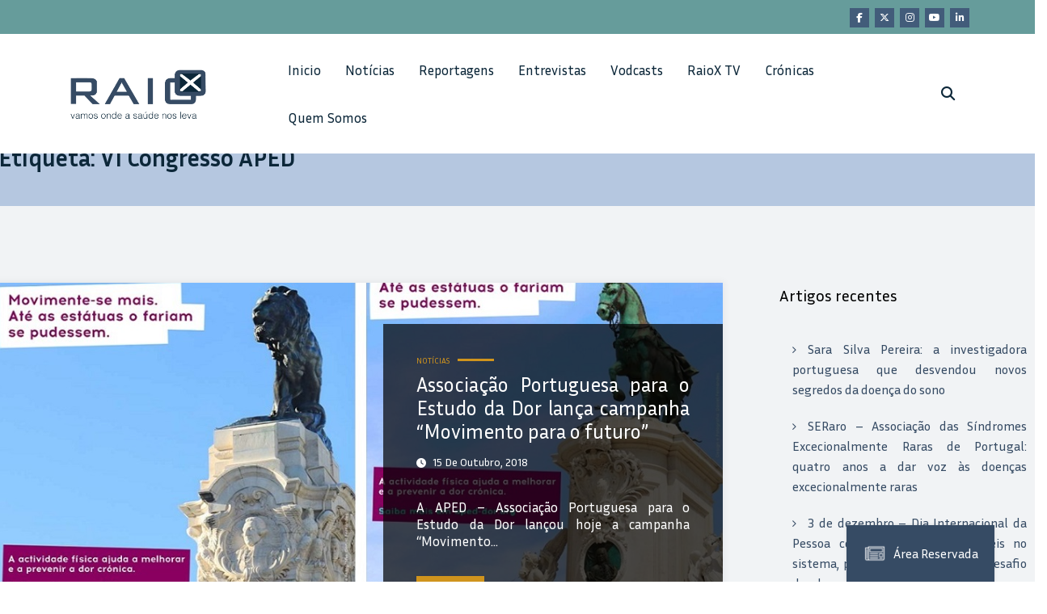

--- FILE ---
content_type: text/html; charset=UTF-8
request_url: https://raiox.pt/tag/vi-congresso-aped/
body_size: 14430
content:
<!doctype html>
<html lang="pt-PT">
	<head itemscope itemtype="http://schema.org/WebSite">
		<meta charset="UTF-8">
		<meta http-equiv="X-UA-Compatible" content="IE=edge">
		<meta name="viewport" content="width=device-width,initial-scale=1,shrink-to-fit=no">
		<link rel="preconnect" href="https://fonts.googleapis.com">
<link rel="preconnect" href="https://fonts.gstatic.com" crossorigin>
<link href="https://fonts.googleapis.com/css2?family=Inria+Sans:ital,wght@0,300;0,400;0,700;1,300;1,400;1,700&display=swap" rel="stylesheet">
		<meta name='robots' content='index, follow, max-image-preview:large, max-snippet:-1, max-video-preview:-1' />

	<!-- This site is optimized with the Yoast SEO plugin v23.9 - https://yoast.com/wordpress/plugins/seo/ -->
	<title>Arquivo de VI Congresso APED - RAIOX - O seu jornal de saúde diário</title>
	<link rel="canonical" href="https://raiox.pt/tag/vi-congresso-aped/" />
	<meta property="og:locale" content="pt_PT" />
	<meta property="og:type" content="article" />
	<meta property="og:title" content="Arquivo de VI Congresso APED - RAIOX - O seu jornal de saúde diário" />
	<meta property="og:url" content="https://raiox.pt/tag/vi-congresso-aped/" />
	<meta property="og:site_name" content="RAIOX - O seu jornal de saúde diário" />
	<meta name="twitter:card" content="summary_large_image" />
	<script type="application/ld+json" class="yoast-schema-graph">{"@context":"https://schema.org","@graph":[{"@type":"CollectionPage","@id":"https://raiox.pt/tag/vi-congresso-aped/","url":"https://raiox.pt/tag/vi-congresso-aped/","name":"Arquivo de VI Congresso APED - RAIOX - O seu jornal de saúde diário","isPartOf":{"@id":"https://raiox.pt/#website"},"primaryImageOfPage":{"@id":"https://raiox.pt/tag/vi-congresso-aped/#primaryimage"},"image":{"@id":"https://raiox.pt/tag/vi-congresso-aped/#primaryimage"},"thumbnailUrl":"https://raiox.pt/wp-content/uploads/2018/10/Apresentacao1.jpg","breadcrumb":{"@id":"https://raiox.pt/tag/vi-congresso-aped/#breadcrumb"},"inLanguage":"pt-PT"},{"@type":"ImageObject","inLanguage":"pt-PT","@id":"https://raiox.pt/tag/vi-congresso-aped/#primaryimage","url":"https://raiox.pt/wp-content/uploads/2018/10/Apresentacao1.jpg","contentUrl":"https://raiox.pt/wp-content/uploads/2018/10/Apresentacao1.jpg","width":1000,"height":683},{"@type":"BreadcrumbList","@id":"https://raiox.pt/tag/vi-congresso-aped/#breadcrumb","itemListElement":[{"@type":"ListItem","position":1,"name":"Início","item":"https://raiox.pt/"},{"@type":"ListItem","position":2,"name":"VI Congresso APED"}]},{"@type":"WebSite","@id":"https://raiox.pt/#website","url":"https://raiox.pt/","name":"RAIOX - O seu jornal de saúde diário","description":"","publisher":{"@id":"https://raiox.pt/#organization"},"potentialAction":[{"@type":"SearchAction","target":{"@type":"EntryPoint","urlTemplate":"https://raiox.pt/?s={search_term_string}"},"query-input":{"@type":"PropertyValueSpecification","valueRequired":true,"valueName":"search_term_string"}}],"inLanguage":"pt-PT"},{"@type":"Organization","@id":"https://raiox.pt/#organization","name":"RAIOX - O seu jornal de saúde diário","url":"https://raiox.pt/","logo":{"@type":"ImageObject","inLanguage":"pt-PT","@id":"https://raiox.pt/#/schema/logo/image/","url":"https://raiox.pt/wp-content/uploads/2024/06/logo-raio-x-5.png","contentUrl":"https://raiox.pt/wp-content/uploads/2024/06/logo-raio-x-5.png","width":1361,"height":538,"caption":"RAIOX - O seu jornal de saúde diário"},"image":{"@id":"https://raiox.pt/#/schema/logo/image/"}}]}</script>
	<!-- / Yoast SEO plugin. -->


<link rel="alternate" type="application/rss+xml" title="RAIOX - O seu jornal de saúde diário &raquo; Feed" href="https://raiox.pt/feed/" />
<link rel="alternate" type="application/rss+xml" title="RAIOX - O seu jornal de saúde diário &raquo; Feed de comentários" href="https://raiox.pt/comments/feed/" />
<link rel="alternate" type="application/rss+xml" title="Feed de etiquetas RAIOX - O seu jornal de saúde diário &raquo; VI Congresso APED" href="https://raiox.pt/tag/vi-congresso-aped/feed/" />
<script type="text/javascript">
/* <![CDATA[ */
window._wpemojiSettings = {"baseUrl":"https:\/\/s.w.org\/images\/core\/emoji\/15.0.3\/72x72\/","ext":".png","svgUrl":"https:\/\/s.w.org\/images\/core\/emoji\/15.0.3\/svg\/","svgExt":".svg","source":{"concatemoji":"https:\/\/raiox.pt\/wp-includes\/js\/wp-emoji-release.min.js?ver=6.5.4"}};
/*! This file is auto-generated */
!function(i,n){var o,s,e;function c(e){try{var t={supportTests:e,timestamp:(new Date).valueOf()};sessionStorage.setItem(o,JSON.stringify(t))}catch(e){}}function p(e,t,n){e.clearRect(0,0,e.canvas.width,e.canvas.height),e.fillText(t,0,0);var t=new Uint32Array(e.getImageData(0,0,e.canvas.width,e.canvas.height).data),r=(e.clearRect(0,0,e.canvas.width,e.canvas.height),e.fillText(n,0,0),new Uint32Array(e.getImageData(0,0,e.canvas.width,e.canvas.height).data));return t.every(function(e,t){return e===r[t]})}function u(e,t,n){switch(t){case"flag":return n(e,"\ud83c\udff3\ufe0f\u200d\u26a7\ufe0f","\ud83c\udff3\ufe0f\u200b\u26a7\ufe0f")?!1:!n(e,"\ud83c\uddfa\ud83c\uddf3","\ud83c\uddfa\u200b\ud83c\uddf3")&&!n(e,"\ud83c\udff4\udb40\udc67\udb40\udc62\udb40\udc65\udb40\udc6e\udb40\udc67\udb40\udc7f","\ud83c\udff4\u200b\udb40\udc67\u200b\udb40\udc62\u200b\udb40\udc65\u200b\udb40\udc6e\u200b\udb40\udc67\u200b\udb40\udc7f");case"emoji":return!n(e,"\ud83d\udc26\u200d\u2b1b","\ud83d\udc26\u200b\u2b1b")}return!1}function f(e,t,n){var r="undefined"!=typeof WorkerGlobalScope&&self instanceof WorkerGlobalScope?new OffscreenCanvas(300,150):i.createElement("canvas"),a=r.getContext("2d",{willReadFrequently:!0}),o=(a.textBaseline="top",a.font="600 32px Arial",{});return e.forEach(function(e){o[e]=t(a,e,n)}),o}function t(e){var t=i.createElement("script");t.src=e,t.defer=!0,i.head.appendChild(t)}"undefined"!=typeof Promise&&(o="wpEmojiSettingsSupports",s=["flag","emoji"],n.supports={everything:!0,everythingExceptFlag:!0},e=new Promise(function(e){i.addEventListener("DOMContentLoaded",e,{once:!0})}),new Promise(function(t){var n=function(){try{var e=JSON.parse(sessionStorage.getItem(o));if("object"==typeof e&&"number"==typeof e.timestamp&&(new Date).valueOf()<e.timestamp+604800&&"object"==typeof e.supportTests)return e.supportTests}catch(e){}return null}();if(!n){if("undefined"!=typeof Worker&&"undefined"!=typeof OffscreenCanvas&&"undefined"!=typeof URL&&URL.createObjectURL&&"undefined"!=typeof Blob)try{var e="postMessage("+f.toString()+"("+[JSON.stringify(s),u.toString(),p.toString()].join(",")+"));",r=new Blob([e],{type:"text/javascript"}),a=new Worker(URL.createObjectURL(r),{name:"wpTestEmojiSupports"});return void(a.onmessage=function(e){c(n=e.data),a.terminate(),t(n)})}catch(e){}c(n=f(s,u,p))}t(n)}).then(function(e){for(var t in e)n.supports[t]=e[t],n.supports.everything=n.supports.everything&&n.supports[t],"flag"!==t&&(n.supports.everythingExceptFlag=n.supports.everythingExceptFlag&&n.supports[t]);n.supports.everythingExceptFlag=n.supports.everythingExceptFlag&&!n.supports.flag,n.DOMReady=!1,n.readyCallback=function(){n.DOMReady=!0}}).then(function(){return e}).then(function(){var e;n.supports.everything||(n.readyCallback(),(e=n.source||{}).concatemoji?t(e.concatemoji):e.wpemoji&&e.twemoji&&(t(e.twemoji),t(e.wpemoji)))}))}((window,document),window._wpemojiSettings);
/* ]]> */
</script>
<link rel='stylesheet' id='newscrunch-theme-fonts-css' href='https://raiox.pt/wp-content/fonts/3523139abdc93dc870c460e41ef6bfc6.css?ver=20201110' type='text/css' media='all' />
<style id='wp-emoji-styles-inline-css' type='text/css'>

	img.wp-smiley, img.emoji {
		display: inline !important;
		border: none !important;
		box-shadow: none !important;
		height: 1em !important;
		width: 1em !important;
		margin: 0 0.07em !important;
		vertical-align: -0.1em !important;
		background: none !important;
		padding: 0 !important;
	}
</style>
<link rel='stylesheet' id='wp-block-library-css' href='https://raiox.pt/wp-includes/css/dist/block-library/style.min.css?ver=6.5.4' type='text/css' media='all' />
<style id='classic-theme-styles-inline-css' type='text/css'>
/*! This file is auto-generated */
.wp-block-button__link{color:#fff;background-color:#32373c;border-radius:9999px;box-shadow:none;text-decoration:none;padding:calc(.667em + 2px) calc(1.333em + 2px);font-size:1.125em}.wp-block-file__button{background:#32373c;color:#fff;text-decoration:none}
</style>
<style id='global-styles-inline-css' type='text/css'>
body{--wp--preset--color--black: #000000;--wp--preset--color--cyan-bluish-gray: #abb8c3;--wp--preset--color--white: #ffffff;--wp--preset--color--pale-pink: #f78da7;--wp--preset--color--vivid-red: #cf2e2e;--wp--preset--color--luminous-vivid-orange: #ff6900;--wp--preset--color--luminous-vivid-amber: #fcb900;--wp--preset--color--light-green-cyan: #7bdcb5;--wp--preset--color--vivid-green-cyan: #00d084;--wp--preset--color--pale-cyan-blue: #8ed1fc;--wp--preset--color--vivid-cyan-blue: #0693e3;--wp--preset--color--vivid-purple: #9b51e0;--wp--preset--gradient--vivid-cyan-blue-to-vivid-purple: linear-gradient(135deg,rgba(6,147,227,1) 0%,rgb(155,81,224) 100%);--wp--preset--gradient--light-green-cyan-to-vivid-green-cyan: linear-gradient(135deg,rgb(122,220,180) 0%,rgb(0,208,130) 100%);--wp--preset--gradient--luminous-vivid-amber-to-luminous-vivid-orange: linear-gradient(135deg,rgba(252,185,0,1) 0%,rgba(255,105,0,1) 100%);--wp--preset--gradient--luminous-vivid-orange-to-vivid-red: linear-gradient(135deg,rgba(255,105,0,1) 0%,rgb(207,46,46) 100%);--wp--preset--gradient--very-light-gray-to-cyan-bluish-gray: linear-gradient(135deg,rgb(238,238,238) 0%,rgb(169,184,195) 100%);--wp--preset--gradient--cool-to-warm-spectrum: linear-gradient(135deg,rgb(74,234,220) 0%,rgb(151,120,209) 20%,rgb(207,42,186) 40%,rgb(238,44,130) 60%,rgb(251,105,98) 80%,rgb(254,248,76) 100%);--wp--preset--gradient--blush-light-purple: linear-gradient(135deg,rgb(255,206,236) 0%,rgb(152,150,240) 100%);--wp--preset--gradient--blush-bordeaux: linear-gradient(135deg,rgb(254,205,165) 0%,rgb(254,45,45) 50%,rgb(107,0,62) 100%);--wp--preset--gradient--luminous-dusk: linear-gradient(135deg,rgb(255,203,112) 0%,rgb(199,81,192) 50%,rgb(65,88,208) 100%);--wp--preset--gradient--pale-ocean: linear-gradient(135deg,rgb(255,245,203) 0%,rgb(182,227,212) 50%,rgb(51,167,181) 100%);--wp--preset--gradient--electric-grass: linear-gradient(135deg,rgb(202,248,128) 0%,rgb(113,206,126) 100%);--wp--preset--gradient--midnight: linear-gradient(135deg,rgb(2,3,129) 0%,rgb(40,116,252) 100%);--wp--preset--font-size--small: 13px;--wp--preset--font-size--medium: 20px;--wp--preset--font-size--large: 36px;--wp--preset--font-size--x-large: 42px;--wp--preset--spacing--20: 0.44rem;--wp--preset--spacing--30: 0.67rem;--wp--preset--spacing--40: 1rem;--wp--preset--spacing--50: 1.5rem;--wp--preset--spacing--60: 2.25rem;--wp--preset--spacing--70: 3.38rem;--wp--preset--spacing--80: 5.06rem;--wp--preset--shadow--natural: 6px 6px 9px rgba(0, 0, 0, 0.2);--wp--preset--shadow--deep: 12px 12px 50px rgba(0, 0, 0, 0.4);--wp--preset--shadow--sharp: 6px 6px 0px rgba(0, 0, 0, 0.2);--wp--preset--shadow--outlined: 6px 6px 0px -3px rgba(255, 255, 255, 1), 6px 6px rgba(0, 0, 0, 1);--wp--preset--shadow--crisp: 6px 6px 0px rgba(0, 0, 0, 1);}:where(.is-layout-flex){gap: 0.5em;}:where(.is-layout-grid){gap: 0.5em;}body .is-layout-flex{display: flex;}body .is-layout-flex{flex-wrap: wrap;align-items: center;}body .is-layout-flex > *{margin: 0;}body .is-layout-grid{display: grid;}body .is-layout-grid > *{margin: 0;}:where(.wp-block-columns.is-layout-flex){gap: 2em;}:where(.wp-block-columns.is-layout-grid){gap: 2em;}:where(.wp-block-post-template.is-layout-flex){gap: 1.25em;}:where(.wp-block-post-template.is-layout-grid){gap: 1.25em;}.has-black-color{color: var(--wp--preset--color--black) !important;}.has-cyan-bluish-gray-color{color: var(--wp--preset--color--cyan-bluish-gray) !important;}.has-white-color{color: var(--wp--preset--color--white) !important;}.has-pale-pink-color{color: var(--wp--preset--color--pale-pink) !important;}.has-vivid-red-color{color: var(--wp--preset--color--vivid-red) !important;}.has-luminous-vivid-orange-color{color: var(--wp--preset--color--luminous-vivid-orange) !important;}.has-luminous-vivid-amber-color{color: var(--wp--preset--color--luminous-vivid-amber) !important;}.has-light-green-cyan-color{color: var(--wp--preset--color--light-green-cyan) !important;}.has-vivid-green-cyan-color{color: var(--wp--preset--color--vivid-green-cyan) !important;}.has-pale-cyan-blue-color{color: var(--wp--preset--color--pale-cyan-blue) !important;}.has-vivid-cyan-blue-color{color: var(--wp--preset--color--vivid-cyan-blue) !important;}.has-vivid-purple-color{color: var(--wp--preset--color--vivid-purple) !important;}.has-black-background-color{background-color: var(--wp--preset--color--black) !important;}.has-cyan-bluish-gray-background-color{background-color: var(--wp--preset--color--cyan-bluish-gray) !important;}.has-white-background-color{background-color: var(--wp--preset--color--white) !important;}.has-pale-pink-background-color{background-color: var(--wp--preset--color--pale-pink) !important;}.has-vivid-red-background-color{background-color: var(--wp--preset--color--vivid-red) !important;}.has-luminous-vivid-orange-background-color{background-color: var(--wp--preset--color--luminous-vivid-orange) !important;}.has-luminous-vivid-amber-background-color{background-color: var(--wp--preset--color--luminous-vivid-amber) !important;}.has-light-green-cyan-background-color{background-color: var(--wp--preset--color--light-green-cyan) !important;}.has-vivid-green-cyan-background-color{background-color: var(--wp--preset--color--vivid-green-cyan) !important;}.has-pale-cyan-blue-background-color{background-color: var(--wp--preset--color--pale-cyan-blue) !important;}.has-vivid-cyan-blue-background-color{background-color: var(--wp--preset--color--vivid-cyan-blue) !important;}.has-vivid-purple-background-color{background-color: var(--wp--preset--color--vivid-purple) !important;}.has-black-border-color{border-color: var(--wp--preset--color--black) !important;}.has-cyan-bluish-gray-border-color{border-color: var(--wp--preset--color--cyan-bluish-gray) !important;}.has-white-border-color{border-color: var(--wp--preset--color--white) !important;}.has-pale-pink-border-color{border-color: var(--wp--preset--color--pale-pink) !important;}.has-vivid-red-border-color{border-color: var(--wp--preset--color--vivid-red) !important;}.has-luminous-vivid-orange-border-color{border-color: var(--wp--preset--color--luminous-vivid-orange) !important;}.has-luminous-vivid-amber-border-color{border-color: var(--wp--preset--color--luminous-vivid-amber) !important;}.has-light-green-cyan-border-color{border-color: var(--wp--preset--color--light-green-cyan) !important;}.has-vivid-green-cyan-border-color{border-color: var(--wp--preset--color--vivid-green-cyan) !important;}.has-pale-cyan-blue-border-color{border-color: var(--wp--preset--color--pale-cyan-blue) !important;}.has-vivid-cyan-blue-border-color{border-color: var(--wp--preset--color--vivid-cyan-blue) !important;}.has-vivid-purple-border-color{border-color: var(--wp--preset--color--vivid-purple) !important;}.has-vivid-cyan-blue-to-vivid-purple-gradient-background{background: var(--wp--preset--gradient--vivid-cyan-blue-to-vivid-purple) !important;}.has-light-green-cyan-to-vivid-green-cyan-gradient-background{background: var(--wp--preset--gradient--light-green-cyan-to-vivid-green-cyan) !important;}.has-luminous-vivid-amber-to-luminous-vivid-orange-gradient-background{background: var(--wp--preset--gradient--luminous-vivid-amber-to-luminous-vivid-orange) !important;}.has-luminous-vivid-orange-to-vivid-red-gradient-background{background: var(--wp--preset--gradient--luminous-vivid-orange-to-vivid-red) !important;}.has-very-light-gray-to-cyan-bluish-gray-gradient-background{background: var(--wp--preset--gradient--very-light-gray-to-cyan-bluish-gray) !important;}.has-cool-to-warm-spectrum-gradient-background{background: var(--wp--preset--gradient--cool-to-warm-spectrum) !important;}.has-blush-light-purple-gradient-background{background: var(--wp--preset--gradient--blush-light-purple) !important;}.has-blush-bordeaux-gradient-background{background: var(--wp--preset--gradient--blush-bordeaux) !important;}.has-luminous-dusk-gradient-background{background: var(--wp--preset--gradient--luminous-dusk) !important;}.has-pale-ocean-gradient-background{background: var(--wp--preset--gradient--pale-ocean) !important;}.has-electric-grass-gradient-background{background: var(--wp--preset--gradient--electric-grass) !important;}.has-midnight-gradient-background{background: var(--wp--preset--gradient--midnight) !important;}.has-small-font-size{font-size: var(--wp--preset--font-size--small) !important;}.has-medium-font-size{font-size: var(--wp--preset--font-size--medium) !important;}.has-large-font-size{font-size: var(--wp--preset--font-size--large) !important;}.has-x-large-font-size{font-size: var(--wp--preset--font-size--x-large) !important;}
.wp-block-navigation a:where(:not(.wp-element-button)){color: inherit;}
:where(.wp-block-post-template.is-layout-flex){gap: 1.25em;}:where(.wp-block-post-template.is-layout-grid){gap: 1.25em;}
:where(.wp-block-columns.is-layout-flex){gap: 2em;}:where(.wp-block-columns.is-layout-grid){gap: 2em;}
.wp-block-pullquote{font-size: 1.5em;line-height: 1.6;}
</style>
<link rel='stylesheet' id='animate-css' href='https://raiox.pt/wp-content/themes/newscrunch/assets/css/animate.min.css?ver=6.5.4' type='text/css' media='all' />
<link rel='stylesheet' id='newscrunch-menu-css-css' href='https://raiox.pt/wp-content/themes/newscrunch/assets/css/theme-menu.css?ver=6.5.4' type='text/css' media='all' />
<link rel='stylesheet' id='owl-carousel-css' href='https://raiox.pt/wp-content/themes/newscrunch/assets/css/owl.carousel.min.css?ver=6.5.4' type='text/css' media='all' />
<link rel='stylesheet' id='newscrunch-style-css' href='https://raiox.pt/wp-content/themes/newscrunch/style.css?ver=6.5.4' type='text/css' media='all' />
<link rel='stylesheet' id='font-awesome-min-css' href='https://raiox.pt/wp-content/themes/newscrunch/assets/css/font-awesome/css/all.min.css?ver=6.5.4' type='text/css' media='all' />
<link rel='stylesheet' id='newscrunch-dark-css' href='https://raiox.pt/wp-content/themes/newscrunch/assets/css/dark.css?ver=6.5.4' type='text/css' media='all' />
<link rel='stylesheet' id='newscrunch-default-css' href='https://raiox.pt/wp-content/themes/newscrunch/assets/css/default.css?ver=6.5.4' type='text/css' media='all' />
<link rel='stylesheet' id='__EPYT__style-css' href='https://raiox.pt/wp-content/plugins/youtube-embed-plus/styles/ytprefs.min.css?ver=14.2.1.2' type='text/css' media='all' />
<style id='__EPYT__style-inline-css' type='text/css'>

                .epyt-gallery-thumb {
                        width: 33.333%;
                }
                
</style>
<link rel='stylesheet' id='um_modal-css' href='https://raiox.pt/wp-content/plugins/ultimate-member/assets/css/um-modal.min.css?ver=2.8.6' type='text/css' media='all' />
<link rel='stylesheet' id='um_ui-css' href='https://raiox.pt/wp-content/plugins/ultimate-member/assets/libs/jquery-ui/jquery-ui.min.css?ver=1.13.2' type='text/css' media='all' />
<link rel='stylesheet' id='um_tipsy-css' href='https://raiox.pt/wp-content/plugins/ultimate-member/assets/libs/tipsy/tipsy.min.css?ver=1.0.0a' type='text/css' media='all' />
<link rel='stylesheet' id='um_raty-css' href='https://raiox.pt/wp-content/plugins/ultimate-member/assets/libs/raty/um-raty.min.css?ver=2.6.0' type='text/css' media='all' />
<link rel='stylesheet' id='select2-css' href='https://raiox.pt/wp-content/plugins/ultimate-member/assets/libs/select2/select2.min.css?ver=4.0.13' type='text/css' media='all' />
<link rel='stylesheet' id='um_fileupload-css' href='https://raiox.pt/wp-content/plugins/ultimate-member/assets/css/um-fileupload.min.css?ver=2.8.6' type='text/css' media='all' />
<link rel='stylesheet' id='um_confirm-css' href='https://raiox.pt/wp-content/plugins/ultimate-member/assets/libs/um-confirm/um-confirm.min.css?ver=1.0' type='text/css' media='all' />
<link rel='stylesheet' id='um_datetime-css' href='https://raiox.pt/wp-content/plugins/ultimate-member/assets/libs/pickadate/default.min.css?ver=3.6.2' type='text/css' media='all' />
<link rel='stylesheet' id='um_datetime_date-css' href='https://raiox.pt/wp-content/plugins/ultimate-member/assets/libs/pickadate/default.date.min.css?ver=3.6.2' type='text/css' media='all' />
<link rel='stylesheet' id='um_datetime_time-css' href='https://raiox.pt/wp-content/plugins/ultimate-member/assets/libs/pickadate/default.time.min.css?ver=3.6.2' type='text/css' media='all' />
<link rel='stylesheet' id='um_fonticons_ii-css' href='https://raiox.pt/wp-content/plugins/ultimate-member/assets/libs/legacy/fonticons/fonticons-ii.min.css?ver=2.8.6' type='text/css' media='all' />
<link rel='stylesheet' id='um_fonticons_fa-css' href='https://raiox.pt/wp-content/plugins/ultimate-member/assets/libs/legacy/fonticons/fonticons-fa.min.css?ver=2.8.6' type='text/css' media='all' />
<link rel='stylesheet' id='um_fontawesome-css' href='https://raiox.pt/wp-content/plugins/ultimate-member/assets/css/um-fontawesome.min.css?ver=6.5.2' type='text/css' media='all' />
<link rel='stylesheet' id='um_common-css' href='https://raiox.pt/wp-content/plugins/ultimate-member/assets/css/common.min.css?ver=2.8.6' type='text/css' media='all' />
<link rel='stylesheet' id='um_responsive-css' href='https://raiox.pt/wp-content/plugins/ultimate-member/assets/css/um-responsive.min.css?ver=2.8.6' type='text/css' media='all' />
<link rel='stylesheet' id='um_styles-css' href='https://raiox.pt/wp-content/plugins/ultimate-member/assets/css/um-styles.min.css?ver=2.8.6' type='text/css' media='all' />
<link rel='stylesheet' id='um_crop-css' href='https://raiox.pt/wp-content/plugins/ultimate-member/assets/libs/cropper/cropper.min.css?ver=1.6.1' type='text/css' media='all' />
<link rel='stylesheet' id='um_profile-css' href='https://raiox.pt/wp-content/plugins/ultimate-member/assets/css/um-profile.min.css?ver=2.8.6' type='text/css' media='all' />
<link rel='stylesheet' id='um_account-css' href='https://raiox.pt/wp-content/plugins/ultimate-member/assets/css/um-account.min.css?ver=2.8.6' type='text/css' media='all' />
<link rel='stylesheet' id='um_misc-css' href='https://raiox.pt/wp-content/plugins/ultimate-member/assets/css/um-misc.min.css?ver=2.8.6' type='text/css' media='all' />
<link rel='stylesheet' id='um_default_css-css' href='https://raiox.pt/wp-content/plugins/ultimate-member/assets/css/um-old-default.min.css?ver=2.8.6' type='text/css' media='all' />
<script type="text/javascript" src="https://raiox.pt/wp-includes/js/jquery/jquery.min.js?ver=3.7.1" id="jquery-core-js"></script>
<script type="text/javascript" src="https://raiox.pt/wp-includes/js/jquery/jquery-migrate.min.js?ver=3.4.1" id="jquery-migrate-js"></script>
<script type="text/javascript" id="__ytprefs__-js-extra">
/* <![CDATA[ */
var _EPYT_ = {"ajaxurl":"https:\/\/raiox.pt\/wp-admin\/admin-ajax.php","security":"44c99a0982","gallery_scrolloffset":"20","eppathtoscripts":"https:\/\/raiox.pt\/wp-content\/plugins\/youtube-embed-plus\/scripts\/","eppath":"https:\/\/raiox.pt\/wp-content\/plugins\/youtube-embed-plus\/","epresponsiveselector":"[\"iframe.__youtube_prefs_widget__\"]","epdovol":"1","version":"14.2.1.3","evselector":"iframe.__youtube_prefs__[src], iframe[src*=\"youtube.com\/embed\/\"], iframe[src*=\"youtube-nocookie.com\/embed\/\"]","ajax_compat":"","maxres_facade":"eager","ytapi_load":"light","pause_others":"","stopMobileBuffer":"1","facade_mode":"","not_live_on_channel":"","vi_active":"","vi_js_posttypes":[]};
/* ]]> */
</script>
<script type="text/javascript" src="https://raiox.pt/wp-content/plugins/youtube-embed-plus/scripts/ytprefs.min.js?ver=14.2.1.2" id="__ytprefs__-js"></script>
<script type="text/javascript" src="https://raiox.pt/wp-content/plugins/ultimate-member/assets/js/um-gdpr.min.js?ver=2.8.6" id="um-gdpr-js"></script>
<link rel="https://api.w.org/" href="https://raiox.pt/wp-json/" /><link rel="alternate" type="application/json" href="https://raiox.pt/wp-json/wp/v2/tags/4331" /><link rel="EditURI" type="application/rsd+xml" title="RSD" href="https://raiox.pt/xmlrpc.php?rsd" />
<meta name="generator" content="WordPress 6.5.4" />
		<!-- Custom Logo: hide header text -->
		<style id="custom-logo-css" type="text/css">
			.site-title, .site-description {
				position: absolute;
				clip: rect(1px, 1px, 1px, 1px);
			}
		</style>
			<link rel="preconnect" href="https://fonts.googleapis.com">
	<link rel="preconnect" href="https://fonts.gstatic.com">
	<link href='https://fonts.googleapis.com/css2?display=swap&family=Inria+Sans' rel='stylesheet'>		<style type="text/css">
			.um_request_name {
				display: none !important;
			}
		</style>
			<style>
			.custom-logo, .dark-custom-logo{
				width: 180px; 
				height: auto;
			}
			@media only screen and (max-width: 992px){
			.custom-logo, .dark-custom-logo{
				width: 200px; 
				height: auto;
			}}
			@media only screen and (max-width: 500px){
			.custom-logo, .dark-custom-logo{
				width: 150px; 
				height: auto;
			}}
		</style>
				
					<style>
				.menu-item.spnc-dark-layout{ display: none;}
			</style>
	        <style>
            [data-theme="spnc_light"] .header-sidebar .spnc-left .head-contact-info li.header-date .date {
                color: #;
            }
            [data-theme="spnc_light"] .header-sidebar .spnc-left .head-contact-info li.header-time .time {
                color: #;
            }

            /* css for dark */
            [data-theme="spnc_dark"] .header-sidebar .spnc-left .head-contact-info li.header-date .date {
                color: #;
            }
            [data-theme="spnc_dark"] .header-sidebar .spnc-left .head-contact-info li.header-time .time {
                color: #;
            }
        </style>
                        <style type="text/css">
                        body.newscrunch #page .spnc-cat-links a.newscrunch_category_15                            {
                                background: #669c9b;
                            }
                        body .spnc-category-page .spnc-blog-cat-wrapper .spnc-first-catpost .spnc-cat-links a.newscrunch_category_15                                {
                                    color: #669c9b;
                                }
                    </style>
                                    <style type="text/css">
                        body.newscrunch #page .spnc-cat-links a.newscrunch_category_16                            {
                                background: #669c9b;
                            }
                        body .spnc-category-page .spnc-blog-cat-wrapper .spnc-first-catpost .spnc-cat-links a.newscrunch_category_16                                {
                                    color: #669c9b;
                                }
                    </style>
                                    <style type="text/css">
                        body.newscrunch #page .spnc-cat-links a.newscrunch_category_116                            {
                                background: #669c9b;
                            }
                        body .spnc-category-page .spnc-blog-cat-wrapper .spnc-first-catpost .spnc-cat-links a.newscrunch_category_116                                {
                                    color: #669c9b;
                                }
                    </style>
                                    <style type="text/css">
                        body.newscrunch #page .spnc-cat-links a.newscrunch_category_13                            {
                                background: #669c9b;
                            }
                        body .spnc-category-page .spnc-blog-cat-wrapper .spnc-first-catpost .spnc-cat-links a.newscrunch_category_13                                {
                                    color: #669c9b;
                                }
                    </style>
                                    <style type="text/css">
                        body.newscrunch #page .spnc-cat-links a.newscrunch_category_134                            {
                                background: #669c9b;
                            }
                        body .spnc-category-page .spnc-blog-cat-wrapper .spnc-first-catpost .spnc-cat-links a.newscrunch_category_134                                {
                                    color: #669c9b;
                                }
                    </style>
                                    <style type="text/css">
                        body.newscrunch #page .spnc-cat-links a.newscrunch_category_39                            {
                                background: #669c9b;
                            }
                        body .spnc-category-page .spnc-blog-cat-wrapper .spnc-first-catpost .spnc-cat-links a.newscrunch_category_39                                {
                                    color: #669c9b;
                                }
                    </style>
                                    <style type="text/css">
                        body.newscrunch #page .spnc-cat-links a.newscrunch_category_121                            {
                                background: #669c9b;
                            }
                        body .spnc-category-page .spnc-blog-cat-wrapper .spnc-first-catpost .spnc-cat-links a.newscrunch_category_121                                {
                                    color: #669c9b;
                                }
                    </style>
                                    <style type="text/css">
                        body.newscrunch #page .spnc-cat-links a.newscrunch_category_1                            {
                                background: #669c9b;
                            }
                        body .spnc-category-page .spnc-blog-cat-wrapper .spnc-first-catpost .spnc-cat-links a.newscrunch_category_1                                {
                                    color: #669c9b;
                                }
                    </style>
                                    <style type="text/css">
                        body.newscrunch #page .spnc-cat-links a.newscrunch_category_5                            {
                                background: #669c9b;
                            }
                        body .spnc-category-page .spnc-blog-cat-wrapper .spnc-first-catpost .spnc-cat-links a.newscrunch_category_5                                {
                                    color: #669c9b;
                                }
                    </style>
                        <style>
            body .header-sidebar .widget .custom-social-icons li a {
                color: #;
                background-color: #;
            }
            body .header-sidebar .widget .custom-social-icons li > a:hover {
                color: #;
                background-color: #;
            }
            body.newscrunch-plus .header-sidebar .spnc-date-social.spnc-right .custom-date-social-icons li a {
                color: #;
            }
            body.newscrunch-plus #wrapper .header-sidebar .spnc-date-social.spnc-right .custom-date-social-icons li a:hover {
                color: #;
            }
        </style>
            <style>
            /* Site Title Color */
            body .custom-logo-link-url .site-title a,
            body .header-5 .custom-logo-link-url .site-title a,
            body .header-4 .custom-logo-link-url .site-title a {
                color: #;
            }

            /* Site Title Hover Color */
            [data-theme="spnc_light"]  body .custom-logo-link-url .site-title a:hover,
            body .header-5 .custom-logo-link-url .site-title a:hover,
            body .header-4 .custom-logo-link-url .site-title a:hover {
                color: #;
            }

            /* Tagline Color */
            body .custom-logo-link-url .site-description,
            body .header-5 .custom-logo-link-url .site-description,
            body .header-4 .custom-logo-link-url .site-description {
                color: #;
            }

            /* Site Title Color For Dark Layout */
            [data-theme="spnc_dark"] .custom-logo-link-url .site-title a,
            [data-theme="spnc_dark"]  body .header-5 .custom-logo-link-url .site-title a,
            [data-theme="spnc_dark"]  body .header-4 .custom-logo-link-url .site-title a{
                color: #;
            }

            /* Site Title Hover Color For Dark Layout */
            [data-theme="spnc_dark"] body .custom-logo-link-url .site-title a:hover,
            [data-theme="spnc_dark"] body .header-5 .custom-logo-link-url .site-title a:hover,
            [data-theme="spnc_dark"] body .header-4 .custom-logo-link-url .site-title a:hover  {
                color: #;
            }

            /* Tagline Color For Dark Layout */
            [data-theme="spnc_dark"] .custom-logo-link-url .site-description,
            [data-theme="spnc_dark"] body .header-5 .custom-logo-link-url .site-description,
            [data-theme="spnc_dark"] body .header-4 .custom-logo-link-url .site-description{
                color: #;
            }
        </style>
            <style>
            body .site-info {
                background-color: #000000;
            }
            body .site-footer .site-info .footer-nav li a, body .site-footer .site-info .footer-nav li a {
                color: #ffffff;
            }
            body .site-footer .site-info .footer-nav li a:hover, body .site-footer .site-info .footer-nav li a:hover {
                color: #;
            }
            body .site-info p.copyright-section {
                color: #a7a7a7;
            }
            body .site-info p.copyright-section a {
                color: #ffffff;
            }
            body .site-info p.copyright-section a:hover {
                color: #;
            }
        </style>
     
        <style type="text/css">
         .header-sidebar.header-1 .spnc-custom .spnc-navbar { padding: 0; }
        </style>
                <style type="text/css">
            .header-sidebar.header-1 .spnc-navbar .spnc-container {border-radius: 0;}
            .header-sidebar.header-1 .spnc-custom .spnc-navbar{border-radius: 0;}
        </style> 
    <style class="wpcode-css-snippet">.spnc-page-section-space.spnc-bnr-1 {
    padding: 50px 0px 30px 0px!important;
}</style><link rel="icon" href="https://raiox.pt/wp-content/uploads/2024/06/logo-raio-x-5-1.png" sizes="32x32" />
<link rel="icon" href="https://raiox.pt/wp-content/uploads/2024/06/logo-raio-x-5-1.png" sizes="192x192" />
<link rel="apple-touch-icon" href="https://raiox.pt/wp-content/uploads/2024/06/logo-raio-x-5-1.png" />
<meta name="msapplication-TileImage" content="https://raiox.pt/wp-content/uploads/2024/06/logo-raio-x-5-1.png" />
		<style type="text/css" id="wp-custom-css">
			.spnc-page-section-space.spnc-bnr-1 {
    padding: 200px 0px 30px 0px;
}










.page-breadcrumb li{display:none!important;}
.header-2 .spnc-topbar, .spnc-highlights-1 .spnc-highlights-title, .spnc-wrapper.spnc-btn-1 .spnc-sidebar .wp-block-search .wp-block-search__label, .spnc-wrapper.spnc-btn-1 .spnc-sidebar .widget.widget_block :is(h1,h2,h3,h4,h5,h6), .spnc-wrapper.spnc-btn-1 .spnc-page-section-space .widget .wp-block-heading  {background-color: #364b64!important;}
.spnc-wrapper.spnc-btn-1 .spnc-sidebar .widget.widget_block :is(h1,h2,h3,h4,h5,h6)::after, .spnc-wrapper.spnc-btn-1 .spnc-page-section-space .widget .wp-block-heading::after {border-bottom: 1px solid #364b64!important;}
.spnc-highlights-controls, .author, .tag-links, .spnc-marquee-wrapper .spnc-post-thumbnail img, .spnc-tag-links, .clrfix {display: none!important;}
.spnc-custom .spnc-nav li > a { color: #0c2739!important; font-size: 17px!important; padding: 10px 15px!important;}
.header-2 .spnc-custom .spnc-nav li.active > a:after, .header-2 .spnc-custom .spnc-nav li a:hover:after, .header-2 .spnc-custom .spnc-nav li.active > a:before, .header-2 .spnc-custom .spnc-nav li a:hover:before {background-color: #D0941D!important;}
body .header-2 .spnc-custom .spnc-nav > .active > a, body .header-2 .spnc-custom .spnc-nav > .active > a:hover, body .header-2 .spnc-custom .spnc-nav > .active > a:focus{color: #D0941D!important;}
body.newscrunch .owl-carousel .owl-nav .owl-prev:hover, body.newscrunch .owl-carousel .owl-nav .owl-next:hover {background-color: #D0941D!important; box-shadow: 0 0 1px 1px #669c9b;}
.spnc-wrapper.spnc-btn-1 .spnc-sidebar .wp-block-search .wp-block-search__label, .spnc-wrapper.spnc-btn-1 .spnc-page-section-space .spnc-btn-1 .widget .wp-block-heading, .spnc-wrapper.spnc-btn-1 .spnc-sidebar .widget.widget_block :is( h1, h2, h3, h4, h5, h6){ border-top-left-radius: 0px!important; border-top-right-radius: 0px!important;}
.spnc-sidebar .wp-block-search .wp-block-search__label, .spnc-sidebar .widget.widget_block :is(h1, h2, h3, h4, h5, h6){font-size: 18px!important; letter-spacing: 0px!important;}
.spnc-sidebar .widget ul li::before, .spnc-sidebar .widget ol li::before {color: #364b64!important;}
.widget .wp-block-latest-posts li, .widget .wp-block-archives li, .widget .wp-block-categories li, .widget .wp-block-page-list li, .widget .wp-block-rss li, .widget_meta ul li, .widget .wp-block-latest-comments li {border-bottom: none;!important}
.spnc-category-page .spnc-grid-catpost .spnc-entry-meta i { color: #364b64!important;}
.pagination a:hover, .pagination a:focus, .pagination .current, [data-theme="spnc_dark"] .pagination .current, .pagination .current:hover, .pagination .current:focus, .pagination a.prev:hover, .pagination a.prev:focus, .pagination a.next:hover, .pagination a.next:focus {background-color: #D0941D!important; border: 1px solid #D0941D!important;}
.spnc-post-footer-content .spnc-tag-links{display: block!important;}
.spnc-footer-meta .spnc-text-black {display: none!important;}
.um-25023.um {max-width: 100%!important;}
.um-field-label .um-field-label-icon i {font-size: 16px!important;}
.select2-container .select2-choice, .select2-container-multi .select2-choices, .select2-drop, .select2-drop-active, .select2-drop.select2-drop-above, .um .um-form input[type=number], .um .um-form input[type=password], .um .um-form input[type=search], .um .um-form input[type=tel], .um .um-form input[type=text], .um .um-form textarea, .um .upload-progress {border: none !important; border-bottom: 1px solid grey !important;}
.um-field {padding: 29px 0 0 0!important;}
.um-form input[type=number], .um-form input[type=password], .um-form input[type=search], .um-form input[type=tel], .um-form input[type=text] {height: 22px !important;}
.footer-sidebar .wp-block-search .wp-block-search__label, .footer-sidebar .widget.widget_block :is(h1, h2, h3, h4, h5, h6) { border-bottom:none!important;padding-bottom:5px!important;}
.site-footer { border-top: 3px solid #364b64!important;}
.footer-sidebar .wp-block-search .wp-block-search__label:after, .footer-sidebar .widget .wp-block-heading:after { background: #364b64!important;}
.cat-item-57, .cat-item-1, .cat-item-5 {display:none!important;}
.spnc-entry-title a:hover{color:#d0941d!important;}
.cat-item a:hover{color:#d0941d!important;}
.wp-block-latest-posts__post-title:hover{color:#d0941d!important;} 
.spnc-cat-links a.newscrunch_category_13 {
    background: #d0941d!important;
}
.spnc-cat-links a.newscrunch_category_13, .spnc-cat-links a.newscrunch_category_39, .spnc-cat-links a.newscrunch_category_16, .spnc-cat-links a.newscrunch_category_121, .spnc-cat-links a.newscrunch_category_15 {
    background: #d0941d!important;
}
.spnc-bnr-1 .spnc-post .spnc-post-content .spnc-info-link, .spnc-category-page .spnc-blog-cat-wrapper .spnc-first-catpost .spnc-more-link {
    background-color: #d0941d!important;
	font-family: "Inria Sans", sans-serif !important;
}
body .spnc-category-page .spnc-blog-cat-wrapper .spnc-first-catpost .spnc-cat-links a.newscrunch_category_13, body .spnc-category-page .spnc-blog-cat-wrapper .spnc-first-catpost .spnc-cat-links a.newscrunch_category_16, body .spnc-category-page .spnc-blog-cat-wrapper .spnc-first-catpost .spnc-cat-links a.newscrunch_category_39, body .spnc-category-page .spnc-blog-cat-wrapper .spnc-first-catpost .spnc-cat-links a.newscrunch_category_121, body .spnc-category-page .spnc-blog-cat-wrapper .spnc-first-catpost .spnc-cat-links a.newscrunch_category_15, body .spnc-category-page .spnc-blog-cat-wrapper .spnc-first-catpost .spnc-cat-links a.newscrunch_category_57 {
    color: #d0941d;
	font-family: "Inria Sans", sans-serif !important;
}
.spnc-category-page .spnc-blog-cat-wrapper .spnc-first-catpost .spnc-entry-meta a, .spnc-category-page .spnc-blog-cat-wrapper .spnc-first-catpost .spnc-entry-meta .display-time{font-family: "Inria Sans", sans-serif !important;}
.spnc-single-post .spnc-blog-wrapper .spnc-post .spnc-post-footer-content .spnc-entry-meta a:hover{background-color: #d0941d!important;}

body {text-align:justify!important;}		</style>
			<style id="egf-frontend-styles" type="text/css">
		p {font-family: 'Inria Sans', sans-serif;font-style: normal;font-weight: 400;} h1 {font-family: 'Inria Sans', sans-serif;font-style: normal;font-weight: 400;} h2 {font-family: 'Inria Sans', sans-serif;font-style: normal;font-weight: 400;} h3 {font-family: 'Inria Sans', sans-serif;font-style: normal;font-weight: 400;} h4 {font-family: 'Inria Sans', sans-serif;font-style: normal;font-weight: 400;} h5 {font-family: 'Inria Sans', sans-serif;font-style: normal;font-weight: 400;} h6 {font-family: 'Inria Sans', sans-serif;font-style: normal;font-weight: 400;} 	</style>
			<!-- Google tag (gtag.js) -->
<script async src="https://www.googletagmanager.com/gtag/js?id=G-S6VNFRXHSE"></script>
<script>
  window.dataLayer = window.dataLayer || [];
  function gtag(){dataLayer.push(arguments);}
  gtag('js', new Date());

  gtag('config', 'G-S6VNFRXHSE');
</script>
	</head>

	    <body class="archive tag tag-vi-congresso-aped tag-4331 wp-custom-logo wide newscrunch" itemtype='https://schema.org/Blog' itemscope='itemscope'>
	<div style="background-color:#364b64; padding:20px; position:fixed; bottom:0; right:50px;z-index:999;box-shadow: 0 0 4px 0px rgb(0 0 0 / 13%);">
	<div style="display:inline-block;vertical-align:middle;">
		<img src="https://raiox.pt/wp-content/uploads/2024/06/paper.png" width="30">
	</div>
	<div style="display:inline-block;vertical-align:middle;">
		<a href="https://raiox.pt/iniciar-sessao/"  style="color:white!important;margin-left:5px;">
			Área Reservada
		</a>
	</div>
</div>	  
<div class="spnc-wrapper spnc-btn-1" id="wrapper">
	<div id="page" class="site a_effect1 custom-i_effect1">
		<a class="skip-link screen-reader-text" href="#content">Saltar para o conteúdo</a>
		<header class="header-sidebar spncp-common-hp header-2" itemscope itemtype="http://schema.org/WPHeader">
	<div class="spnc-topbar">
	<div class="spnc-container">
				<aside class="widget spnc-right">
			<ul class="custom-social-icons">
						                    <li>
		                      <a target='_blank' href="https://www.facebook.com/raiox.pt" title="facebook-f"><i class="fab fa-facebook-f"></i></a>
		                    </li>
				     			                    <li>
		                      <a target='_blank' href="https://x.com/RaioX_pt" title="fa-brands fa-x-twitter"><i class="fa-brands fa-x-twitter"></i></a>
		                    </li>
				     			                    <li>
		                      <a target='_blank' href="https://www.instagram.com/jornal_raiox/?igsh=MTQ1c3NkNXA4eWp3bQ&#038;utm_source=qr" title="instagram"><i class="fab fa-instagram"></i></a>
		                    </li>
				     			                    <li>
		                      <a target='_blank' href="https://www.youtube.com/channel/UChhkIvMTii_h8-_gCAsiMPg" title="youtube"><i class="fab fa-youtube"></i></a>
		                    </li>
				     			                    <li>
		                      <a target='_blank' href="https://www.linkedin.com/company/raio-x-pt?trk=ppro_cprof" title="linkedin-in f-linkedin"><i class="fab fa-linkedin-in f-linkedin"></i></a>
		                    </li>
				     				</ul>
		</aside>
			</div>
</div>	<nav class="spnc spnc-custom  trsprnt-menu" role="navigation" itemscope itemtype="http://schema.org/SiteNavigationElement">
		<div class="spnc-navbar">
			<div class="spnc-container">
						<div class="spnc-header">
			<a href="https://raiox.pt/" class="custom-logo-link" rel="home"><img width="1361" height="538" src="https://raiox.pt/wp-content/uploads/2024/06/logo-raio-x-5.png" class="custom-logo" alt="RAIOX &#8211; O seu jornal de saúde diário" decoding="async" fetchpriority="high" /></a>					<a href="https://raiox.pt/" class="dark-custom-logo-link " rel="home" aria-current="page" itemprop="url" title="RAIOX &#8211; O seu jornal de saúde diário">
						<img width="220" height="120" src="https://raiox.pt/wp-content/uploads/2024/06/logo-raio-x-5.png" class="dark-custom-logo" alt="RAIOX &#8211; O seu jornal de saúde diário" style="display: none;" itemprop="image">
					</a>
					</div>	
					<div class="collapse spnc-collapse" id="spnc-menu-open">
					<a class="spnc-menu-close" onclick="closeNav()" href="#" title="Close Off-Canvas"><i class="fa-solid fa-xmark"></i></a>
							<div class="spnc-header">
			<a href="https://raiox.pt/" class="custom-logo-link" rel="home"><img width="1361" height="538" src="https://raiox.pt/wp-content/uploads/2024/06/logo-raio-x-5.png" class="custom-logo" alt="RAIOX &#8211; O seu jornal de saúde diário" decoding="async" /></a>					<a href="https://raiox.pt/" class="dark-custom-logo-link " rel="home" aria-current="page" itemprop="url" title="RAIOX &#8211; O seu jornal de saúde diário">
						<img width="220" height="120" src="https://raiox.pt/wp-content/uploads/2024/06/logo-raio-x-5.png" class="dark-custom-logo" alt="RAIOX &#8211; O seu jornal de saúde diário" style="display: none;" itemprop="image">
					</a>
					</div>	
						<div class="ml-auto">
						<div class="menu-menu-principal-container"><ul class="nav spnc-nav spnc-right"><li id="menu-item-24898" class="menu-item menu-item-type-custom menu-item-object-custom menu-item-home parent-menu menu-item-24898"><a href="https://raiox.pt">Inicio</a></li>
<li id="menu-item-24899" class="menu-item menu-item-type-custom menu-item-object-custom parent-menu menu-item-24899"><a href="https://raiox.pt/categoria/noticias/">Notícias</a></li>
<li id="menu-item-24900" class="menu-item menu-item-type-custom menu-item-object-custom parent-menu menu-item-24900"><a href="https://raiox.pt/categoria/reportagens/">Reportagens</a></li>
<li id="menu-item-24901" class="menu-item menu-item-type-custom menu-item-object-custom parent-menu menu-item-24901"><a href="https://raiox.pt/categoria/entrevistas/">Entrevistas</a></li>
<li id="menu-item-25063" class="menu-item menu-item-type-post_type menu-item-object-page parent-menu menu-item-25063"><a href="https://raiox.pt/vodcasts/">Vodcasts</a></li>
<li id="menu-item-24902" class="menu-item menu-item-type-custom menu-item-object-custom parent-menu menu-item-24902"><a href="https://raiox.pt/categoria/raio-x-tv/">RaioX TV</a></li>
<li id="menu-item-24903" class="menu-item menu-item-type-custom menu-item-object-custom parent-menu menu-item-24903"><a href="https://raiox.pt/categoria/cronicas/">Crónicas</a></li>
<li id="menu-item-25092" class="menu-item menu-item-type-post_type menu-item-object-page parent-menu menu-item-25092"><a href="https://raiox.pt/quem-somos/">Quem Somos</a></li>
<li class="menu-item dropdown search_exists"></li></ul></div>					</div>
				</div>
				<div class=spnc-head-wrap>
					<div class="spnc-header-right">
												<ul class="nav spnc-nav">			         
				         <li class="menu-item dropdown">
								<a href="#searchbar_fullscreen" class="search-icon" aria-haspopup="true" aria-expanded="false" title="Pesquisar"><i class="fas fa-search"></i></a>
							</li>
						</ul>
						<div id="searchbar_fullscreen">
							<button type="button" class="close" aria-label="Close Search">×</button>
								<form method="get" id="searchform" autocomplete="off" class="search-form" action="https://raiox.pt/">
									<label>
										<input autofocus type="search" class="search-field" placeholder="Pesquisar" value="" name="s" id="s" autofocus>
									</label>
									<input type="submit" class="search-submit btn" value="Pesquisar">
							</form>
						</div>
											</div>
				</div>
				<button class="spnc-menu-open spnc-toggle" type="button" aria-controls="menu" aria-expanded="false" onclick="openNav()" aria-label="Menu">
					<i class="fas fa-bars"></i>
				</button>
			</div>
			<div class="spnc-nav-menu-overlay"></div>
		</div>
	</nav>
</header>
      
<div class="clrfix"></div>			<section data-wow-delay=".8s" class="wow-callback zoomIn page-title-section"  >
				<div class="breadcrumb-overlay"></div>
				<div class="spnc-container">
					<div class="spnc-row">
					<div class="spnc-col-8 parallel">		    	<div class="page-title  ">
		    		<h1>Etiqueta: VI Congresso APED</h1>		        </div>
		    </div><div class="spnc-col-8 parallel"><ul class="page-breadcrumb" itemscope itemtype="http://schema.org/BreadcrumbList">
					           					<li itemprop="itemListElement" itemscope itemtype="http://schema.org/ListItem"><span><span><a href="https://raiox.pt/">Início</a></span> » <span class="breadcrumb_last" aria-current="page">VI Congresso APED</span></span></li>
					           				</ul></div>				    </div>
				</div>
			</section>
		 
<section class="page-section-space blog spnc-category-page spnc-blog-archive spnc-blog-clr" id="content">
    <div class="spnc-container">
                <div class="spnc-row">
            <div class="spnc-col-7 spnc-sticky-content"><div class="spnc-blog-cat-wrapper"><div data-wow-delay=".8s" class="wow-callback zoomIn spnc-first-catpost">
	<article  itemscope itemtype="https://schema.org/Article" id="post-16884" class="spnc-post  post-16884 post type-post status-publish format-standard has-post-thumbnail hentry category-noticias tag-1ociclo tag-aped tag-daniel-fernandes tag-etic tag-hotel-sana-malhoa tag-movimento-para-o-futuro tag-rotator tag-vi-congresso-aped tag-xvi-reuniao-iberoamericana-de-dor" >
	    <div class="spnc-post-overlay"></div>
	    <div class="spnc-post-img i_effect1" style="background-image:url(https://raiox.pt/wp-content/uploads/2018/10/Apresentacao1.jpg);" width="1920" height="865">
	    	<div class="alt-text">Associação Portuguesa para o Estudo da Dor lança campanha “Movimento para o futuro”</div>
	        <div class="spnc-post-content">
	            <div class="spnc-content-wrapper">
	                <div class="spnc-post-wrapper">
	                    <header class="spnc-entry-header">
	                        <div class="spnc-entry-meta">
	                            <span itemprop="about" class="spnc-cat-links">		  			<a href="https://raiox.pt/categoria/noticias/" class="newscrunch_category_13" title="Notícias">Notícias</a>
		  		</span>						 	</div>
	                        <h3 itemprop="name" class="spnc-entry-title">
		                        <a class="a_effect1" itemprop="url" href="https://raiox.pt/2018/10/15/associacao-portuguesa-para-o-estudo-da-dor-lanca-campanha-movimento-para-o-futuro/" title="Associação Portuguesa para o Estudo da Dor lança campanha “Movimento para o futuro”">Associação Portuguesa para o Estudo da Dor lança campanha “Movimento para o futuro”</a>
		                    </h3>
	                    </header>
	                    <div class="spnc-entry-content">
	                        <div class="spnc-footer-meta">
	                            <div class="spnc-entry-meta">
		                            
		                            						            <span class="spnc-date">	
						            	<i class="fas fa-solid fa-clock"></i>
											<a  itemprop="url" href="https://raiox.pt/1970/01" title="date-time"><time itemprop="15 de Outubro, 2018" class="entry-date">15 de Outubro, 2018</time></a>									</span>
									 
										    
		                            <!-- Post Tag -->
									<span class="spnc-tag-links"><i class="fa fa-tags"></i><a href="https://raiox.pt/tag/1ociclo/" rel="tag">1ºciclo</a>, <a href="https://raiox.pt/tag/aped/" rel="tag">APED</a>, <a href="https://raiox.pt/tag/daniel-fernandes/" rel="tag">Daniel Fernandes</a>, <a href="https://raiox.pt/tag/etic/" rel="tag">ETIC</a>, <a href="https://raiox.pt/tag/hotel-sana-malhoa/" rel="tag">Hotel Sana Malhoa</a>, <a href="https://raiox.pt/tag/movimento-para-o-futuro/" rel="tag">Movimento para o Futuro</a>, <a href="https://raiox.pt/tag/rotator/" rel="tag">rotator</a>, <a href="https://raiox.pt/tag/vi-congresso-aped/" rel="tag">VI Congresso APED</a>, <a href="https://raiox.pt/tag/xvi-reuniao-iberoamericana-de-dor/" rel="tag">XVI Reunião Iberoamericana de Dor</a></span> 
	                            </div>
	                            <p itemprop="description" class="spnc-description ">A APED – Associação Portuguesa para o Estudo da Dor lançou hoje a campanha “Movimento&hellip;</p>
	                            	                            <a itemprop="url" href="https://raiox.pt/2018/10/15/associacao-portuguesa-para-o-estudo-da-dor-lanca-campanha-movimento-para-o-futuro/" class="spnc-more-link" title="Ler mais">Ler mais</a>
	                        		                        </div>
	                    </div>
	                </div>
	            </div>
	        </div>
	    </div>
	</article>   
</div><article data-wow-delay=".8s" itemscope itemtype="https://schema.org/Article" id="post-16854" class="spnc-grid-catpost spnc-post wow-callback zoomIn  post-16854 post type-post status-publish format-standard has-post-thumbnail hentry category-entrevistas tag-ana-pedro tag-aped tag-associacao-portuguesa-para-o-estudo-da-dor tag-movimento-para-o-futuro tag-rotator tag-vi-congresso-aped tag-xvi-reuniao-iberoamericana-de-dor" >
	<div class="spnc-post-wrap">
	<div class="spnc-post-overlay"></div>
    		<!-- Post Featured Image -->
		<figure class="spnc-post-thumbnail i_effect1">
			<a itemprop="url" href="https://raiox.pt/2018/10/12/desvalorizacao-da-dor-e-um-problema-cultural-que-so-pode-ser-combatido-com-educacao/" title="Desvalorização da dor é “um problema cultural” que só pode ser combatido com educação">
				<img width="5184" height="3456" src="https://raiox.pt/wp-content/uploads/2018/10/B46T2639.jpg" class="img-fluid wp-post-image" alt="" itemprop="image" decoding="async" />			</a>				
		</figure>
	
	<div class="spnc-post-content ">
		<div class="spnc-content-wrapper">
            <div class="spnc-post-wrapper">
            	<header class="spnc-entry-header">
                    <div class="spnc-entry-meta">
                        <!-- Post Author -->
			 			
						<!-- Post Tag -->
													<span class="tag-links"><i class="fa fa-tags"></i>
							 	 <a href="https://raiox.pt/tag/ana-pedro/" rel="tag">Ana Pedro</a>, <a href="https://raiox.pt/tag/aped/" rel="tag">APED</a>, <a href="https://raiox.pt/tag/associacao-portuguesa-para-o-estudo-da-dor/" rel="tag">Associação Portuguesa para o Estudo da Dor</a>, <a href="https://raiox.pt/tag/movimento-para-o-futuro/" rel="tag">Movimento para o Futuro</a>, <a href="https://raiox.pt/tag/rotator/" rel="tag">rotator</a>, <a href="https://raiox.pt/tag/vi-congresso-aped/" rel="tag">VI Congresso APED</a>, <a href="https://raiox.pt/tag/xvi-reuniao-iberoamericana-de-dor/" rel="tag">XVI Reunião Iberoamericana de Dor</a>						 	</span>
					 		

						<!-- Post Comments -->
	                                        </div>
                    <h3 itemprop="name" class="spnc-entry-title">
                        <a class="a_effect1" itemprop="url" href="https://raiox.pt/2018/10/12/desvalorizacao-da-dor-e-um-problema-cultural-que-so-pode-ser-combatido-com-educacao/" title="Desvalorização da dor é “um problema cultural” que só pode ser combatido com educação">Desvalorização da dor é “um problema cultural” que só pode ser combatido com educação</a>
                    </h3>
                </header>
                <div class="spnc-entry-content">
                    <div class="spnc-footer-meta">
                        <div class="spnc-entry-meta">
                        	<!-- Post Date -->
				    							            <span class="spnc-date">	
					            	<i class="fas fa-solid fa-clock"></i>
									<a  itemprop="url" href="https://raiox.pt/1970/01" title="date-time"><time itemprop="12 de Outubro, 2018" class="entry-date">12 de Outubro, 2018</time></a>								</span>
							               
                        </div>
                    </div>
                </div>
			</div>
		</div>
	</div>
</div>
</article></div><div class="clrfix"></div>      
            </div>  
            <div class="spnc-col-9 "><div itemscope itemtype="https://schema.org/WPSideBar" class="spnc-sidebar spnc-main-sidebar"><div class="right-sidebar"><aside id="block-3" data-wow-delay=".6s" class="wow-callback zoomIn widget w-c side-bar-widget sidebar-1 widget_block"><div class="wp-block-group"><div class="wp-block-group__inner-container is-layout-flow wp-block-group-is-layout-flow"><h2 class="wp-block-heading">Artigos recentes</h2><ul class="wp-block-latest-posts__list wp-block-latest-posts"><li><a class="wp-block-latest-posts__post-title" href="https://raiox.pt/2025/12/16/sara-silva-pereira-a-investigadora-portuguesa-que-desvendou-novos-segredos-da-doenca-do-sono/">Sara Silva Pereira: a investigadora portuguesa que desvendou novos segredos da doença do sono</a></li>
<li><a class="wp-block-latest-posts__post-title" href="https://raiox.pt/2025/12/09/seraro-associacao-das-sindromes-excecionalmente-raras-de-portugal-quatro-anos-a-dar-voz-as-doencas-excecionalmente-raras/">SERaro &#8211; Associação das Síndromes Excecionalmente Raras de Portugal: quatro anos a dar voz às doenças excecionalmente raras</a></li>
<li><a class="wp-block-latest-posts__post-title" href="https://raiox.pt/2025/11/27/3-de-dezembro-dia-internacional-da-pessoa-com-deficiencia-invisiveis-no-sistema-presentes-na-inovacao-o-desafio-das-doencas-raras-em-portugal/">3 de dezembro &#8211; Dia Internacional da Pessoa com Deficiência | Invisíveis no sistema, presentes na inovação: o desafio das doenças raras em Portugal</a></li>
<li><a class="wp-block-latest-posts__post-title" href="https://raiox.pt/2025/11/21/21-de-novembro-dia-mundial-da-anafilaxia-em-portugal-estima-se-que-ocorram-cerca-de-5-000-episodios-de-anafilaxia-por-ano/">21 de novembro &#8211; Dia Mundial da Anafilaxia | Em Portugal estima-se que ocorram cerca de 5.000 episódios de anafilaxia por ano</a></li>
<li><a class="wp-block-latest-posts__post-title" href="https://raiox.pt/2025/11/20/daiichi-sankyo-promove-forum-dedicado-aos-desafios-no-controlo-do-colesterol-ldl/">Daiichi Sankyo promove fórum dedicado aos desafios no controlo do colesterol LDL</a></li>
</ul></div></div></aside><aside id="block-6" data-wow-delay=".6s" class="wow-callback zoomIn widget w-c side-bar-widget sidebar-1 widget_block"><div class="wp-block-group"><div class="wp-block-group__inner-container is-layout-flow wp-block-group-is-layout-flow"><h2 class="wp-block-heading">Categorias</h2><ul class="wp-block-categories-list wp-block-categories">	<li class="cat-item cat-item-15"><a href="https://raiox.pt/categoria/cronicas/">Crónicas</a>
</li>
	<li class="cat-item cat-item-16"><a href="https://raiox.pt/categoria/entrevistas/">Entrevistas</a>
</li>
	<li class="cat-item cat-item-116"><a href="https://raiox.pt/categoria/galeria/">Galeria</a>
</li>
	<li class="cat-item cat-item-13"><a href="https://raiox.pt/categoria/noticias/">Notícias</a>
</li>
	<li class="cat-item cat-item-134"><a href="https://raiox.pt/categoria/quem-somos/">Quem somos</a>
</li>
	<li class="cat-item cat-item-39"><a href="https://raiox.pt/categoria/raio-x-tv/">Raio X TV</a>
</li>
	<li class="cat-item cat-item-121"><a href="https://raiox.pt/categoria/reportagens/">Reportagens</a>
</li>
	<li class="cat-item cat-item-1"><a href="https://raiox.pt/categoria/sem-categoria/">Sem categoria</a>
</li>
	<li class="cat-item cat-item-5"><a href="https://raiox.pt/categoria/uncategorized/">Uncategorized</a>
</li>
</ul></div></div></aside></div></div></div>        </div>
    </div>
</section> 
	    <footer itemscope itemtype="http://schema.org/WPFooter" class="site-footer bg-default bg-footer-lite spnc-footer-ribbon-1" >
	    					<div class="overlay" style="background-color: rgb(15,11,31,0.9);"></div>
	    					<div class="spnc-container">	
					<div data-wow-delay=".5s" class="wow-callback zoomIn spnc-row footer-sidebar">
	<div class="spnc-col-9"><aside id="block-24" class=" widget f-w-c footer-sidebar-1 widget_block">
<h6 class="wp-block-heading"><strong>CONTACTOS GESTÃO DE PROJETOS</strong></h6>
</aside><aside id="block-25" class=" widget f-w-c footer-sidebar-1 widget_block widget_text">
<p>Cátia Jorge - 926 432 143<br>Ricardo Gaudêncio - 966 097 293</p>
</aside></div><div class="spnc-col-9"><aside id="block-28" class="widget f-w-c footer-sidebar-2 widget_block">
<h6 class="wp-block-heading"><strong>EMAIL</strong></h6>
</aside><aside id="block-29" class="widget f-w-c footer-sidebar-2 widget_block widget_text">
<p><a href="mailto:geral@raiox.pt">geral@raiox.pt</a></p>
</aside></div><div class="spnc-col-9"><aside id="block-32" class="widget f-w-c footer-sidebar-3 widget_block">
<h6 class="wp-block-heading">Morada</h6>
</aside><aside id="block-33" class="widget f-w-c footer-sidebar-3 widget_block widget_text">
<p>Rua Hermínia Silva nº 8 LJ A,<br>Jardim da Amoreira<br>2620-535 Ramada</p>
</aside><aside id="block-34" class="widget f-w-c footer-sidebar-3 widget_block"><iframe src="https://www.google.com/maps/embed?pb=!1m14!1m8!1m3!1d49741.85849011179!2d-9.187677!3d38.81262!3m2!1i1024!2i768!4f13.1!3m3!1m2!1s0xd192d4a8586dd9d%3A0x12125f36ee5e3bea!2sRaio%20X!5e0!3m2!1spt-PT!2spt!4v1717688873712!5m2!1spt-PT!2spt" width="200" height="130" style="border:0;" allowfullscreen="" loading="lazy" referrerpolicy="no-referrer-when-downgrade"></iframe></aside></div></div>  	
				</div>
					</footer>
	    	<style type="text/css">
    		.scroll-up {
    			right: 3.75rem;
    		}
    		.scroll-up.left { right: auto; }
    		.scroll-up.custom a {
		        border-radius: 3px;
		    }
    	</style>
    	    		<style type="text/css">
    			.scroll-up.custom a {
				    background: #;
				    color: #fff;
    			}
    			.scroll-up.custom a:hover {
				    background: #;
				    color: #fff;
    			}
    		</style>
    	</div>

<div id="um_upload_single" style="display:none;"></div>

<div id="um_view_photo" style="display:none;">
	<a href="javascript:void(0);" data-action="um_remove_modal" class="um-modal-close" aria-label="Close view photo modal">
		<i class="um-faicon-times"></i>
	</a>

	<div class="um-modal-body photo">
		<div class="um-modal-photo"></div>
	</div>
</div>
<script type="text/javascript" id="rtrar.appLocal-js-extra">
/* <![CDATA[ */
var rtafr = {"rules":""};
/* ]]> */
</script>
<script type="text/javascript" src="https://raiox.pt/wp-content/plugins/real-time-auto-find-and-replace/assets/js/rtafar.local.js?ver=1.6.5" id="rtrar.appLocal-js"></script>
<script type="text/javascript" src="https://raiox.pt/wp-content/themes/newscrunch/assets/js/owl.carousel.min.js?ver=6.5.4" id="owl-carousel-js"></script>
<script type="text/javascript" src="https://raiox.pt/wp-content/themes/newscrunch/assets/js/custom.js?ver=6.5.4" id="newscrunch-custom-js"></script>
<script type="text/javascript" src="https://raiox.pt/wp-content/themes/newscrunch/assets/js/missed.js?ver=6.5.4" id="newscrunch-missed-js"></script>
<script type="text/javascript" src="https://raiox.pt/wp-content/themes/newscrunch/assets/js/menu/menu.js?ver=6.5.4" id="newscrunch-menu-js"></script>
<script type="text/javascript" src="https://raiox.pt/wp-content/themes/newscrunch/assets/js/main.js?ver=6.5.4" id="newscrunch-main-js"></script>
<script type="text/javascript" src="https://raiox.pt/wp-content/themes/newscrunch/assets/js/magnific-popup.min.js?ver=6.5.4" id="magnific-popup-js"></script>
<script type="text/javascript" src="https://raiox.pt/wp-content/themes/newscrunch/assets/js/sticky-sidebar.min.js?ver=6.5.4" id="newscrunch-sticky-sidebar-js"></script>
<script type="text/javascript" src="https://raiox.pt/wp-content/plugins/real-time-auto-find-and-replace/assets/js/rtafar.app.min.js?ver=1.6.5" id="rtrar.app-js"></script>
<script type="text/javascript" src="https://raiox.pt/wp-includes/js/underscore.min.js?ver=1.13.4" id="underscore-js"></script>
<script type="text/javascript" id="wp-util-js-extra">
/* <![CDATA[ */
var _wpUtilSettings = {"ajax":{"url":"\/wp-admin\/admin-ajax.php"}};
/* ]]> */
</script>
<script type="text/javascript" src="https://raiox.pt/wp-includes/js/wp-util.min.js?ver=6.5.4" id="wp-util-js"></script>
<script type="text/javascript" src="https://raiox.pt/wp-includes/js/dist/vendor/wp-polyfill-inert.min.js?ver=3.1.2" id="wp-polyfill-inert-js"></script>
<script type="text/javascript" src="https://raiox.pt/wp-includes/js/dist/vendor/regenerator-runtime.min.js?ver=0.14.0" id="regenerator-runtime-js"></script>
<script type="text/javascript" src="https://raiox.pt/wp-includes/js/dist/vendor/wp-polyfill.min.js?ver=3.15.0" id="wp-polyfill-js"></script>
<script type="text/javascript" src="https://raiox.pt/wp-includes/js/dist/hooks.min.js?ver=2810c76e705dd1a53b18" id="wp-hooks-js"></script>
<script type="text/javascript" src="https://raiox.pt/wp-includes/js/dist/i18n.min.js?ver=5e580eb46a90c2b997e6" id="wp-i18n-js"></script>
<script type="text/javascript" id="wp-i18n-js-after">
/* <![CDATA[ */
wp.i18n.setLocaleData( { 'text direction\u0004ltr': [ 'ltr' ] } );
/* ]]> */
</script>
<script type="text/javascript" src="https://raiox.pt/wp-content/plugins/ultimate-member/assets/libs/tipsy/tipsy.min.js?ver=1.0.0a" id="um_tipsy-js"></script>
<script type="text/javascript" src="https://raiox.pt/wp-content/plugins/ultimate-member/assets/libs/um-confirm/um-confirm.min.js?ver=1.0" id="um_confirm-js"></script>
<script type="text/javascript" src="https://raiox.pt/wp-content/plugins/ultimate-member/assets/libs/pickadate/picker.min.js?ver=3.6.2" id="um_datetime-js"></script>
<script type="text/javascript" src="https://raiox.pt/wp-content/plugins/ultimate-member/assets/libs/pickadate/picker.date.min.js?ver=3.6.2" id="um_datetime_date-js"></script>
<script type="text/javascript" src="https://raiox.pt/wp-content/plugins/ultimate-member/assets/libs/pickadate/picker.time.min.js?ver=3.6.2" id="um_datetime_time-js"></script>
<script type="text/javascript" src="https://raiox.pt/wp-content/plugins/ultimate-member/assets/libs/pickadate/translations/pt_PT.min.js?ver=3.6.2" id="um_datetime_locale-js"></script>
<script type="text/javascript" id="um_common-js-extra">
/* <![CDATA[ */
var um_common_variables = {"locale":"pt_PT"};
var um_common_variables = {"locale":"pt_PT"};
/* ]]> */
</script>
<script type="text/javascript" src="https://raiox.pt/wp-content/plugins/ultimate-member/assets/js/common.min.js?ver=2.8.6" id="um_common-js"></script>
<script type="text/javascript" src="https://raiox.pt/wp-content/plugins/ultimate-member/assets/libs/cropper/cropper.min.js?ver=1.6.1" id="um_crop-js"></script>
<script type="text/javascript" id="um_frontend_common-js-extra">
/* <![CDATA[ */
var um_frontend_common_variables = [];
/* ]]> */
</script>
<script type="text/javascript" src="https://raiox.pt/wp-content/plugins/ultimate-member/assets/js/common-frontend.min.js?ver=2.8.6" id="um_frontend_common-js"></script>
<script type="text/javascript" src="https://raiox.pt/wp-content/plugins/ultimate-member/assets/js/um-modal.min.js?ver=2.8.6" id="um_modal-js"></script>
<script type="text/javascript" src="https://raiox.pt/wp-content/plugins/ultimate-member/assets/libs/jquery-form/jquery-form.min.js?ver=2.8.6" id="um_jquery_form-js"></script>
<script type="text/javascript" src="https://raiox.pt/wp-content/plugins/ultimate-member/assets/libs/fileupload/fileupload.js?ver=2.8.6" id="um_fileupload-js"></script>
<script type="text/javascript" src="https://raiox.pt/wp-content/plugins/ultimate-member/assets/js/um-functions.min.js?ver=2.8.6" id="um_functions-js"></script>
<script type="text/javascript" src="https://raiox.pt/wp-content/plugins/ultimate-member/assets/js/um-responsive.min.js?ver=2.8.6" id="um_responsive-js"></script>
<script type="text/javascript" src="https://raiox.pt/wp-content/plugins/ultimate-member/assets/js/um-conditional.min.js?ver=2.8.6" id="um_conditional-js"></script>
<script type="text/javascript" src="https://raiox.pt/wp-content/plugins/ultimate-member/assets/libs/select2/select2.full.min.js?ver=4.0.13" id="select2-js"></script>
<script type="text/javascript" src="https://raiox.pt/wp-content/plugins/ultimate-member/assets/libs/select2/i18n/pt.js?ver=4.0.13" id="um_select2_locale-js"></script>
<script type="text/javascript" src="https://raiox.pt/wp-content/plugins/ultimate-member/assets/libs/raty/um-raty.min.js?ver=2.6.0" id="um_raty-js"></script>
<script type="text/javascript" id="um_scripts-js-extra">
/* <![CDATA[ */
var um_scripts = {"max_upload_size":"314572800","nonce":"09d62dc105"};
/* ]]> */
</script>
<script type="text/javascript" src="https://raiox.pt/wp-content/plugins/ultimate-member/assets/js/um-scripts.min.js?ver=2.8.6" id="um_scripts-js"></script>
<script type="text/javascript" src="https://raiox.pt/wp-content/plugins/ultimate-member/assets/js/um-profile.min.js?ver=2.8.6" id="um_profile-js"></script>
<script type="text/javascript" src="https://raiox.pt/wp-content/plugins/ultimate-member/assets/js/um-account.min.js?ver=2.8.6" id="um_account-js"></script>
<script type="text/javascript" src="https://raiox.pt/wp-content/plugins/youtube-embed-plus/scripts/fitvids.min.js?ver=14.2.1.2" id="__ytprefsfitvids__-js"></script>
		<script>
		/(trident|msie)/i.test(navigator.userAgent)&&document.getElementById&&window.addEventListener&&window.addEventListener("hashchange",function(){var t,e=location.hash.substring(1);/^[A-z0-9_-]+$/.test(e)&&(t=document.getElementById(e))&&(/^(?:a|select|input|button|textarea)$/i.test(t.tagName)||(t.tabIndex=-1),t.focus())},!1);
		</script>
			<script type="text/javascript">
			jQuery( window ).on( 'load', function() {
				jQuery('input[name="um_request"]').val('');
			});
		</script>
	</body>
</html>